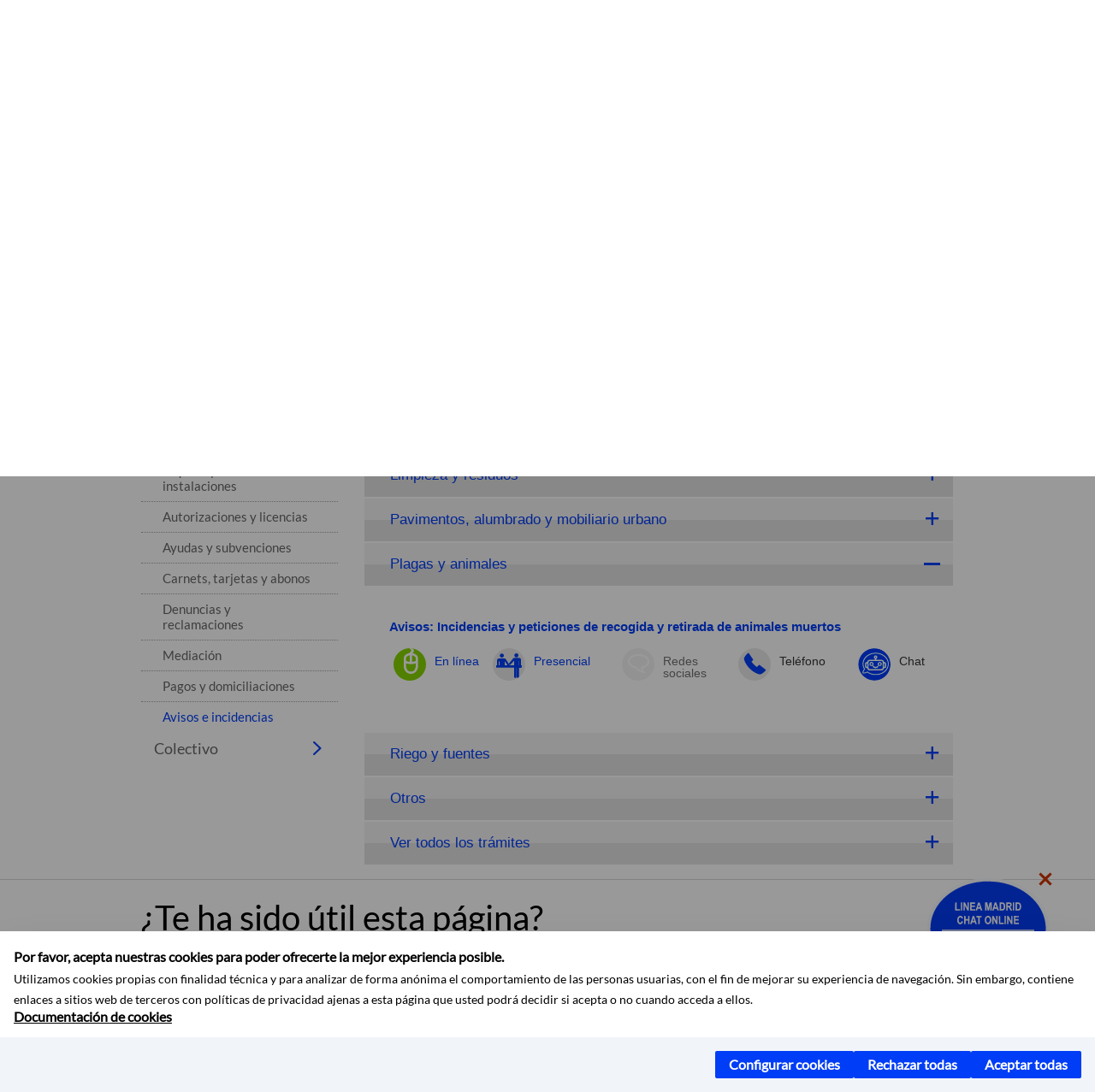

--- FILE ---
content_type: text/html;charset=UTF-8
request_url: https://sede.madrid.es/portal/site/tramites/menuitem.c61bb691882ed9d32e202e2084f1a5a0/?vgnextoid=a001a583fd958310VgnVCM1000000b205a0aRCRD&vgnextchannel=a001a583fd958310VgnVCM1000000b205a0aRCRD&vgnextfmt=pd&target=PlagasAnimales&selectedChannel=true
body_size: 11657
content:

<!DOCTYPE html>















<!--[if IE 8]>         <html class="no-js ie8" lang="es" xml:lang="es"> <![endif]-->
<!--[if gt IE 8]><!--> <html class="no-js" lang="es" xml:lang="es"> <!--<![endif]-->
	
<head>
<meta content="IE=Edge" http-equiv="X-UA-Compatible">

	
































	
	
		
	


<title>Plagas y animales - SEDE ELECTRÓNICA</title>




<meta name="description" content="SEDE ELECTRÓNICA - Plagas y animales" />
<meta http-equiv="Content-Type" content="text/html; charset=utf-8" >
<meta name="viewport" content="width=device-width, initial-scale=1">

<meta property="og:description" content="SEDE ELECTR&Oacute;NICA - Plagas y animales" >
<meta name="twitter:card" content="summary_large_image" >
<meta property="og:title" content="Plagas y animales - SEDE ELECTRÓNICA" >
<meta property="og:image" content="https://sede.madrid.es/imagenes/marca/escudo-negro-467.png" >


	<meta name="WT.ti" content="Plagas y animales"/>





	




	














	
		<meta content="Sede" name="DCSext.miga1"/>
	
		<meta content="Ciudadanía" name="DCSext.miga2"/>
	
		<meta content="Necesidades" name="DCSext.miga3"/>
	
		<meta content="Avisos e incidencias" name="DCSext.miga4"/>
	
		<meta content="Plagas y animales" name="DCSext.miga5"/>
	

	<meta name="DCSext.idioma" content="es" />
	
	
	
	
	
	
	
	
		
		
	

	





	<script src="/FwFront/core/js/webtrends_disabled.js" type="text/javascript"></script>



	


				
					


				
	<link rel="stylesheet" href="/assets/css/vendor.css">
    <link rel="stylesheet" href="/assets/css/ayuntamiento-madrid-bootstrap.min.css?version=POR-25-1101">

	
	    
	
	    <link rel="stylesheet" href="/assets/css/ayuntamiento-madrid.min.css?version=POR-25-1101">	
	
	
    <!--[if lt IE 9]>
    <link rel="stylesheet" href="/assets/css/ayuntamiento-madrid_ie8.min.css?version=POR-25-1101">
    <![endif]-->
		
	<link rel="stylesheet" href="/assets/css/ayuntamiento-madrid-custom.css?version=POR-25-1101">
	
	<link rel="stylesheet" href="/assets/css/styles.css?version=POR-25-1101">
	
	
	
	 
	
	<link type="text/css" rel="stylesheet" href="/FwFront/CarpetaCiudadano/css/COMSE.css" />
	<link type="text/css" rel="stylesheet" href="/FwFront/formula/integracion/css/framework.css" />
	
	
        
	<link rel="stylesheet" href="/assets/css/ayuntamiento-madrid-print.min.css?version=POR-25-1101" media="print">
    <!--[if lt IE 9]>
    <script src="/assets/js/vendorIE8.js"></script>
    <![endif]-->
	
    <script>
        var aytmad = {};
        aytmad.config = {
            routes:{
                menu:'/portal/site/tramites/menuitem.415d86e61a268f754f724f720514a5a0/?vgnextoid=39b13fa31c75a410VgnVCM100000171f5a0aRCRD&site=madrid&preview=full',
                menuTramites:'/portal/site/tramites/menuitem.415d86e61a268f754f724f720514a5a0/?vgnextoid=39b13fa31c75a410VgnVCM100000171f5a0aRCRD&preview=full&relUris=true',
                calendar:'',
                taxonomias:''
            },
	        constants:{	        	
	            numVisibleLinks:3,
	            API_KEY: "OFF"
	        }
        };
    </script>
    <script src="/FwFront/new/js/jquery.min.js" type="text/javascript"></script>
    <script src="/assets/js/locale/i18n_es.js" type="text/javascript"></script>
	
	

<!--  Include HEAD -->

<link href="/new/css/pace.css" type="text/css" rel="stylesheet" />
<script src="/new/js/pace.min.js" type="text/javascript"></script>

<!-- codigo incrustado del ChatBot -->

<link href="https://www.madrid.es/Datelematica/chatbotlm/css/nttdatabot_v1_7_2.css?version=POR-25-1101" rel="stylesheet">
<div id="root"></div>
<script>!function (e) { function t(t) { for (var n, a, i = t[0], c = t[1], l = t[2], s = 0, p = []; s < i.length; s++)a = i[s], Object.prototype.hasOwnProperty.call(o, a) && o[a] && p.push(o[a][0]), o[a] = 0; for (n in c) Object.prototype.hasOwnProperty.call(c, n) && (e[n] = c[n]); for (f && f(t); p.length;)p.shift()(); return u.push.apply(u, l || []), r() } function r() { for (var e, t = 0; t < u.length; t++) { for (var r = u[t], n = !0, i = 1; i < r.length; i++) { var c = r[i]; 0 !== o[c] && (n = !1) } n && (u.splice(t--, 1), e = a(a.s = r[0])) } return e } var n = {}, o = { 1: 0 }, u = []; function a(t) { if (n[t]) return n[t].exports; var r = n[t] = { i: t, l: !1, exports: {} }; return e[t].call(r.exports, r, r.exports, a), r.l = !0, r.exports } a.e = function (e) { var t = [], r = o[e]; if (0 !== r) if (r) t.push(r[2]); else { var n = new Promise((function (t, n) { r = o[e] = [t, n] })); t.push(r[2] = n); var u, i = document.createElement("script"); i.charset = "utf-8", i.timeout = 120, a.nc && i.setAttribute("nonce", a.nc), i.src = function (e) { return a.p + "static/js/" + ({}[e] || e) + "." + { 3: "4349665b" }[e] + ".chunk.js" }(e); var c = new Error; u = function (t) { i.onerror = i.onload = null, clearTimeout(l); var r = o[e]; if (0 !== r) { if (r) { var n = t && ("load" === t.type ? "missing" : t.type), u = t && t.target && t.target.src; c.message = "Loading chunk " + e + " failed.\n(" + n + ": " + u + ")", c.name = "ChunkLoadError", c.type = n, c.request = u, r[1](c) } o[e] = void 0 } }; var l = setTimeout((function () { u({ type: "timeout", target: i }) }), 12e4); i.onerror = i.onload = u, document.head.appendChild(i) } return Promise.all(t) }, a.m = e, a.c = n, a.d = function (e, t, r) { a.o(e, t) || Object.defineProperty(e, t, { enumerable: !0, get: r }) }, a.r = function (e) { "undefined" != typeof Symbol && Symbol.toStringTag && Object.defineProperty(e, Symbol.toStringTag, { value: "Module" }), Object.defineProperty(e, "__esModule", { value: !0 }) }, a.t = function (e, t) { if (1 & t && (e = a(e)), 8 & t) return e; if (4 & t && "object" == typeof e && e && e.__esModule) return e; var r = Object.create(null); if (a.r(r), Object.defineProperty(r, "default", { enumerable: !0, value: e }), 2 & t && "string" != typeof e) for (var n in e) a.d(r, n, function (t) { return e[t] }.bind(null, n)); return r }, a.n = function (e) { var t = e && e.__esModule ? function () { return e.default } : function () { return e }; return a.d(t, "a", t), t }, a.o = function (e, t) { return Object.prototype.hasOwnProperty.call(e, t) }, a.p = "/", a.oe = function (e) { throw console.error(e), e }; var i = this.webpackJsonpchatbot = this.webpackJsonpchatbot || [], c = i.push.bind(i); i.push = t, i = i.slice(); for (var l = 0; l < i.length; l++)t(i[l]); var f = c; r() }([])</script>



<!-- Google Tag Manager DataLayer -->


<script>
  dataLayer = [{
    'Vendor': 'Ayuntamiento de Madrid'
  }];
</script>



<!-- pingdom -->
<script src="//rum-static.pingdom.net/pa-61556f54405b1d0011000064.js" async></script>
<!-- pingdom -->


	
	
	<script>
	var COOKIE_MIMADRID_DOMAIN = 'madrid.es';
	</script>
	<script src="https://servpub.madrid.es/FWIAM_FTP/assets/js/cookie-manager.js" type="text/javascript"></script> 
	
<script type="text/javascript">
	window.rsConf = {
		general: {usePost: true}
	};
</script>
<script src="https://cdn-eu.readspeaker.com/script/13230/webReader/webReader.js?pids=wr" type="text/javascript" id="rs_req_Init"></script>

                              <script>!function(a){var e="https://s.go-mpulse.net/boomerang/",t="addEventListener";if(""=="True")a.BOOMR_config=a.BOOMR_config||{},a.BOOMR_config.PageParams=a.BOOMR_config.PageParams||{},a.BOOMR_config.PageParams.pci=!0,e="https://s2.go-mpulse.net/boomerang/";if(window.BOOMR_API_key="LMRG6-WMR7M-2Y9LW-WWWL8-UUYTR",function(){function n(e){a.BOOMR_onload=e&&e.timeStamp||(new Date).getTime()}if(!a.BOOMR||!a.BOOMR.version&&!a.BOOMR.snippetExecuted){a.BOOMR=a.BOOMR||{},a.BOOMR.snippetExecuted=!0;var i,_,o,r=document.createElement("iframe");if(a[t])a[t]("load",n,!1);else if(a.attachEvent)a.attachEvent("onload",n);r.src="javascript:void(0)",r.title="",r.role="presentation",(r.frameElement||r).style.cssText="width:0;height:0;border:0;display:none;",o=document.getElementsByTagName("script")[0],o.parentNode.insertBefore(r,o);try{_=r.contentWindow.document}catch(O){i=document.domain,r.src="javascript:var d=document.open();d.domain='"+i+"';void(0);",_=r.contentWindow.document}_.open()._l=function(){var a=this.createElement("script");if(i)this.domain=i;a.id="boomr-if-as",a.src=e+"LMRG6-WMR7M-2Y9LW-WWWL8-UUYTR",BOOMR_lstart=(new Date).getTime(),this.body.appendChild(a)},_.write("<bo"+'dy onload="document._l();">'),_.close()}}(),"".length>0)if(a&&"performance"in a&&a.performance&&"function"==typeof a.performance.setResourceTimingBufferSize)a.performance.setResourceTimingBufferSize();!function(){if(BOOMR=a.BOOMR||{},BOOMR.plugins=BOOMR.plugins||{},!BOOMR.plugins.AK){var e=""=="true"?1:0,t="",n="aoe46nqxfuxnc2lrsvua-f-28cd99303-clientnsv4-s.akamaihd.net",i="false"=="true"?2:1,_={"ak.v":"39","ak.cp":"848192","ak.ai":parseInt("655041",10),"ak.ol":"0","ak.cr":8,"ak.ipv":4,"ak.proto":"h2","ak.rid":"123eafa3","ak.r":47370,"ak.a2":e,"ak.m":"dscb","ak.n":"essl","ak.bpcip":"3.137.207.0","ak.cport":56048,"ak.gh":"23.208.24.81","ak.quicv":"","ak.tlsv":"tls1.3","ak.0rtt":"","ak.0rtt.ed":"","ak.csrc":"-","ak.acc":"","ak.t":"1769051496","ak.ak":"hOBiQwZUYzCg5VSAfCLimQ==rXKQfQwsH+njFFPpnBLe9yi2U7E7jxDXmiYK21NNyokEPZIkVBD59wDOd4Wnq6gb+7UNfEm3CzMlxhOUWGWhefvzNPi3F+4srYzYr2IseQEeeDIN50XQfd9SGzBdSNBwH2h6KjZDsoITowV8m/tyW7aD2voZXvvwCl6QQgFHynXzCPHA6/EDmhWeeNwj5id37soUwLb3NnMOxaFwodXcWsTUrygTfqfVEH+NUT1W13Vb5B3IjJl3nyTwHGV0LeWKL5fqkJs2xYsFrKoOg+8npKnB6TiH1ygaIJGClcmgMw9laVuHtFL7uaKtn/DgB+bEuxnxS6GICT+cwLIQbzOhuPlu3zE9rzLLn2LFCwNEIwx2JPrYSS6l+qiBPDxUkDyQWPMb5AvRbFNE5FAlRXpQIeO3ISYzF9tVOZgLz59yaQo=","ak.pv":"68","ak.dpoabenc":"","ak.tf":i};if(""!==t)_["ak.ruds"]=t;var o={i:!1,av:function(e){var t="http.initiator";if(e&&(!e[t]||"spa_hard"===e[t]))_["ak.feo"]=void 0!==a.aFeoApplied?1:0,BOOMR.addVar(_)},rv:function(){var a=["ak.bpcip","ak.cport","ak.cr","ak.csrc","ak.gh","ak.ipv","ak.m","ak.n","ak.ol","ak.proto","ak.quicv","ak.tlsv","ak.0rtt","ak.0rtt.ed","ak.r","ak.acc","ak.t","ak.tf"];BOOMR.removeVar(a)}};BOOMR.plugins.AK={akVars:_,akDNSPreFetchDomain:n,init:function(){if(!o.i){var a=BOOMR.subscribe;a("before_beacon",o.av,null,null),a("onbeacon",o.rv,null,null),o.i=!0}return this},is_complete:function(){return!0}}}}()}(window);</script></head>



		<body style="margin: 0" onload="const manager = new IAMCookieManager('GTM-T74NDSW5;GTM-MN45SBL'); manager.start();">

	<a id="top"></a>	
	<div id="wrapper">
  		


















<div><a id="anchorToContent" href="#content" class="sr-only" title="Saltar navegación">Saltar navegación</a></div>					






















<div id="menuAreaPrivada" class="bg-fluid1 hide">
	<div class="container">
		<div class="row">
			<div class="col-xs-12  pull-right">
				<div class="quick-links-header">
					<ul>
							           
		                <li>
		                    
		                    





  





<a
    
     href="https://www.madrid.es/micarpeta	"
    
    class="qlh-item qlh-item-myfolder "
    
    
    
	    
    
>
     
		                    	Mi Carpeta
		                    
    
</a>

























	                    
		                </li>
		                
		                <li id="userOrFolder">tramites</li>
					</ul>
				</div>
			</div>
		</div>
	</div>
</div>








<header class="header nocontent">
	<div class="container">
	
		








































		
<div class="brand">
	<div class="row">
		<div class="col-md-8">
			<h1>
				<a href="/portal/site/tramites">
					Sede electrónica del Ayuntamiento de Madrid
				</a>
			</h1>
		</div>
		<div class="col-md-4 logo">
			<a href="https://www.madrid.es/portal/site/munimadrid" accesskey="I">
				<span class="text-hide">Portal del Ayuntamiento de Madrid</span>
				<img alt="" src="/assets/images/logo-madrid.png" />
			</a>
		</div>
	</div>
</div>



	<div id="navbar" class="navigation-bar">
		<div class="row">
			<div class="col-sm-12">
				<div class="header-logo">
					<a href="https://www.madrid.es/portal/site/munimadrid">
						<span class="text-hide">Portal del Ayuntamiento de Madrid</span>
						<img src="/assets/images/logo-madrid.png" alt=""/>
					</a>
				</div>
            </div>
			<div class="col-md-12">
				<div class="search-toggle-cont">
					<div class="visible-md-block visible-lg-block">
						
						
						<ul class="main-menu">
	                        
	                        	
	                            <li class='active'>
	                            	





  





<a
    
     href="/portal/site/tramites"
    
    class="main-menu-item "
    
    
    
	    
    accesskey="T" title="Sede Electrónica" 
>
     
	                            		<span>Sede Electrónica</span>
	                            	
    
</a>
























	                            </li>
	                        
	                        	
	                            <li class=''>
	                            	





  





<a
    
     href="https://www.madrid.es/portales/munimadrid/actualidad.html"
    
    class="main-menu-item "
    
    
    
	    
    accesskey="A" title="Actualidad" 
>
     
	                            		<span>Actualidad</span>
	                            	
    
</a>
























	                            </li>
	                        
	                        	
	                            <li class=''>
	                            	





  





<a
    
     href="https://www.madrid.es/portales/munimadrid/ayuntamiento.html"
    
    class="main-menu-item "
    
    
    
	    
    accesskey="Y" title="El Ayuntamiento" 
>
     
	                            		<span>El Ayuntamiento</span>
	                            	
    
</a>
























	                            </li>
	                        
	                        	
	                            <li class=''>
	                            	





  





<a
    
     href="https://www.madrid.es/portales/munimadrid/distritos.html"
    
    class="main-menu-item "
    
    
    
	    
    accesskey="D" title="Distritos" 
>
     
	                            		<span>Distritos</span>
	                            	
    
</a>
























	                            </li>
	                        
	                        	
	                            <li class=''>
	                            	





  





<a
    
     href="https://www.madrid.es/portales/munimadrid/oposiciones.html"
    
    class="main-menu-item "
    
    
    
	    
    accesskey="O" title="Oposiciones" 
>
     
	                            		<span>Oposiciones</span>
	                            	
    
</a>
























	                            </li>
	                        
	                        	
	                            <li class=''>
	                            	





  





<a
    
     href="https://www.madrid.es/portales/munimadrid/contacto.html"
    
    class="main-menu-item "
    
    
    
	    
    accesskey="C" title="Contacto" 
>
     
	                            		<span>Contacto</span>
	                            	
    
</a>
























	                            </li>
	                        
                       	</ul>
                                               	

					</div>

					
					
						<form class="searcher-form" id="searcher-form" action="https://www.madrid.es/portales/munimadrid/es/Inicio/Buscador" name="formularioBusqueda">					   
						    <input type="hidden" value="7db8fc12aa936610VgnVCM1000008a4a900aRCRD" name="vgnextoid" />
						    <input type="hidden" value="7db8fc12aa936610VgnVCM1000008a4a900aRCRD" name="vgnextchannel" />
						    <input type="hidden" value="es.iam.portlet.buscador.SearchAction" name="action" />					   
							<div class="row">
								<div class="col-xs-10">
									<label for="search-field">
	                                <span class="placeholder">¿Qué estás buscando?</span>	                                
	                                <input name="q" type="text" class="searcher-item" id="search-field" /></label>
								</div>
								<div class="col-xs-2">
									<button type="submit" class="searcher-link">
										<span>Buscar</span>
									</button>
								</div>
							</div>
						</form>
					

				</div>
			</div>
		</div>
		
		
		

	</div>











	

		
		
		
		
		
		<div class="section-cont">
    		<img src="/FWProjects/tramites/nuevoMadrid/secciones/Ciudadanos/SedeCiudadanos_1400X351.jpg" alt="" class="section-image" id="section-image" />        	
    		
    		
    		
    			<div class="section-name">
        			<span class="section-name-title null">
     					SEDE ELECTRÓNICA
		     			
		     		</span>
        		</div>
    		
		</div>
  		
  		
		
		<h2 class="section-subname sr-only-md"><span class="section-subname-title">Ciudadanía</span></h2>
        
        
        	
        
		<ul class="sub-menu visible-md-block visible-lg-block">	
   			
				
				
				<li>
					<a href="https://www.madrid.es/micarpeta" target="_blank" title="Enlace en nueva ventana:Mi Carpeta" class="sub-menu-item">Mi Carpeta</a> 
				</li>
				
			
				
				
				<li class="active">
					<a href="/portal/site/tramites/menuitem.eb8b2522792ec841a1c1a1c184f1a5a0/?vgnextoid=d6e537c190180210VgnVCM100000c90da8c0RCRD&amp;vgnextchannel=d6e537c190180210VgnVCM100000c90da8c0RCRD&amp;vgnextfmt=pd" class="sub-menu-item">Ciudadanía</a> 
				</li>
				
			
				
				
				<li>
					<a href="/portal/site/tramites/menuitem.eb8b2522792ec841a1c1a1c184f1a5a0/?vgnextoid=b49ca38813180210VgnVCM100000c90da8c0RCRD&amp;vgnextchannel=b49ca38813180210VgnVCM100000c90da8c0RCRD&amp;vgnextfmt=pd" class="sub-menu-item">Empresas</a> 
				</li>
				
			
				
				
				<li>
					<a href="/portal/site/tramites/menuitem.dd7c2859598d94d061e061e084f1a5a0/?vgnextoid=2329e59bdb789210VgnVCM100000171f5a0aRCRD&amp;vgnextchannel=2329e59bdb789210VgnVCM100000171f5a0aRCRD&amp;vgnextfmt=pd" class="sub-menu-item">Conozca la Sede</a> 
				</li>
				
			
				
				
				<li>
					<a href="/portal/site/tramites/menuitem.c5ae73b3eef2caf7cf32e4e5a8a409a0/?vgnextoid=3ddc814231ede410VgnVCM1000000b205a0aRCRD&amp;vgnextchannel=3ddc814231ede410VgnVCM1000000b205a0aRCRD&amp;vgnextfmt=pd" class="sub-menu-item">Publicaciones Oficiales</a> 
				</li>
				
			
		</ul>
	</div>
</header>
  
  		































 		<div class="bg-fluid1 fluid1--main">
          <div class="container">
          
        


     
          	
            <div class="most-watched">
			    <div class="col-sm-3">
			        <div class="mw-title">
			            <span>Lo más visto</span>
			        </div>
			    </div>
			    <div class="col-sm-9">
			        <ul class="mw-content">
			        	
				            
				                <li>
				                	<a href="/portal/site/tramites/menuitem.62876cb64654a55e2dbd7003a8a409a0/?vgnextoid=3e3debb41f6e2410VgnVCM2000000c205a0aRCRD&amp;vgnextchannel=d6e537c190180210VgnVCM100000c90da8c0RCRD&amp;vgnextfmt=default" title="Padrón Municipal. Alta y cambio de domicilio en Padrón" class="mw-item">Padrón Municipal. Alta y cambio ...</a>
				                </li>
				            
				                <li>
				                	<a href="/portal/site/tramites/menuitem.62876cb64654a55e2dbd7003a8a409a0/?vgnextoid=dd7f048aad32e210VgnVCM1000000b205a0aRCRD&amp;vgnextchannel=d6e537c190180210VgnVCM100000c90da8c0RCRD&amp;vgnextfmt=default" title="Multas de circulación. Infracciones y sanciones competencia del Ayuntamiento de Madrid" class="mw-item">Multas de circulación. Infraccio...</a>
				                </li>
				            
			            
			            
			            
			        </ul>
			    </div>
			</div> <!--  fin lo mas visto -->			
			
		
	
		
			
				
			<div class="row">
              <ul class="breadcrumbs hidden-xs">
    
		        <li>
		        	<a title="Ayuntamiento de Madrid" class="bc-item bc-item-home" href="https://www.madrid.es"><span>Home</span></a>
		        </li>
		        
		        <li>
		        	<a class="bc-item" href="/portal/site/tramites/" >Sede electrónica</a>
		        </li>

				<li>
					<a href="/portal/site/tramites/menuitem.eb8b2522792ec841a1c1a1c184f1a5a0/?vgnextoid=d6e537c190180210VgnVCM100000c90da8c0RCRD&amp;vgnextchannel=d6e537c190180210VgnVCM100000c90da8c0RCRD&amp;vgnextfmt=pd" class="bc-item">Ciudadanía</a> 
				</li>

				<li>
					<a href="/portal/site/tramites/menuitem.c61bb691882ed9d32e202e2084f1a5a0/?vgnextoid=e86e5d53be9a0210VgnVCM100000171f5a0aRCRD&amp;vgnextchannel=e86e5d53be9a0210VgnVCM100000171f5a0aRCRD&amp;vgnextfmt=pd" class="bc-item">Necesidades</a> 
				</li>

				<li>
					<a href="/portal/site/tramites/menuitem.c61bb691882ed9d32e202e2084f1a5a0/?vgnextoid=3476fbff20758310VgnVCM2000000c205a0aRCRD&amp;vgnextchannel=3476fbff20758310VgnVCM2000000c205a0aRCRD&amp;vgnextfmt=pd" class="bc-item">Avisos e incidencias</a> 
				</li>

				<li>
					<span class="bc-item">Plagas y animales</span>
				</li>
		      
			  </ul>
            </div>
            
          </div>
      </div>


		








<script type="text/javascript">
	var fullNameJS = "/portal/site/tramites/template.USER";
</script>

  		<div class="content">
	  		<a id="content"></a>
	  		
	  		
	  			
	  				
  
	  
			<div class="bg-fluid0"> 

















				


	<script type="text/javascript">
		var channelId = 'a001a583fd958310VgnVCM1000000b205a0aRCRD';
	</script>
			
	<div class="container ampliado">
		<div class="row">
			<div class="col-md-3  visible-md-block visible-lg-block"> <!-- menu -->
				<div id="menuVertical" class="menuVertical normal hidden-print nocontent"><div class="enlacesMenuVertical"><div class="botonesCompartir"><a class="btnMenuVerticalFavoritos" href="https://www.madrid.es/portales/munimadrid/es/Inicio/Mi-Madrid/Mis-favoritos?vgnextchannel=8c2ce86b30f80510VgnVCM1000008a4a900aRCRD&amp;modo=editor&amp;url=https%3A%2F%2Fsede.madrid.es%2Fportal%2Fsite%2Ftramites%2Fmenuitem.c61bb691882ed9d32e202e2084f1a5a0%2F%3Fvgnextoid%3Da001a583fd958310VgnVCM1000000b205a0aRCRD%26vgnextchannel%3Da001a583fd958310VgnVCM1000000b205a0aRCRD%26vgnextfmt%3Dpd"><span class="text">Añadir a favoritos</span></a><a href="#" rel="nofollow" id="btnMenuVerticalCompartir" class="btnMenuVerticalCompartir"><span class="text">COMPARTE ESTA PÁGINA</span></a><div class="botonesFuenteImprimir"><div class="separadorIzq"><a href="#" id="btnMenuVerticalAumentarFuente" class="btnMenuVerticalAumentarFuente"><span class="text-hide">Aumentar fuente</span></a><a href="#" id="btnMenuVerticalReducirFuente" class="btnMenuVerticalReducirFuente"><span class="text-hide">Reducir fuente</span></a></div><div class="separadorIzq"><a href="#" id="btnMenuVerticalImprimir" class="btnMenuVerticalImprimir"><span class="text-hide">Imprimir</span></a></div></div></div><div class="popupMenuSocial"><a href="#" title="Cerrar" class="linkCerrarPopupSocial"><span class="text-hide">Cerrar Comparte esta página</span></a><ul class="listaCompartirEn"><li><a href="http://www.facebook.com/sharer.php?u=https%3A%2F%2Fsede.madrid.es%2Fportal%2Fsite%2Ftramites%2Fmenuitem.c61bb691882ed9d32e202e2084f1a5a0%2F%3Fvgnextoid%3Da001a583fd958310VgnVCM1000000b205a0aRCRD%26vgnextchannel%3Da001a583fd958310VgnVCM1000000b205a0aRCRD%26vgnextfmt%3Dpd" target="blank" rel="nofollow" class="compartir-link compartir-facebook" title="Compartir esta página en Facebook">En Facebook</a></li><li><a href="http://x.com/share?via=Lineamadrid&amp;url=https%3A%2F%2Fsede.madrid.es%2Fportal%2Fsite%2Ftramites%2Fmenuitem.c61bb691882ed9d32e202e2084f1a5a0%2F%3Fvgnextoid%3Da001a583fd958310VgnVCM1000000b205a0aRCRD%26vgnextchannel%3Da001a583fd958310VgnVCM1000000b205a0aRCRD%26vgnextfmt%3Dpd&amp;text=Plagas+y+animales" target="blank" rel="nofollow" class="compartir-link compartir-x" title="Compartir esta página en X">En X</a></li><li><a href="http://www.linkedin.com/cws/share?url=https%3A%2F%2Fsede.madrid.es%2Fportal%2Fsite%2Ftramites%2Fmenuitem.c61bb691882ed9d32e202e2084f1a5a0%2F%3Fvgnextoid%3Da001a583fd958310VgnVCM1000000b205a0aRCRD%26vgnextchannel%3Da001a583fd958310VgnVCM1000000b205a0aRCRD%26vgnextfmt%3Dpd" target="blank" rel="nofollow" class="compartir-link compartir-linkedin" title="Compartir esta página en Linkedin">En Linkedin</a></li><li><a href="https://api.whatsapp.com/send?text=https%3A%2F%2Fsede.madrid.es%2Fportal%2Fsite%2Ftramites%2Fmenuitem.c61bb691882ed9d32e202e2084f1a5a0%2F%3Fvgnextoid%3Da001a583fd958310VgnVCM1000000b205a0aRCRD%26vgnextchannel%3Da001a583fd958310VgnVCM1000000b205a0aRCRD%26vgnextfmt%3Dpd" target="blank" rel="nofollow" class="compartir-link compartir-google" data-action="share/whatsapp/share" title="Compartir esta página en Whatsapp">En Whatsapp</a></li><li><a rel="nofollow" class="compartir-link compartir-email"  href="mailto:correo@ejemplo.com?subject=Página del Ayuntamiento de Madrid Compartida&body=Hola,%0D%0AMe parece interesante compartirte esta página del Ayuntamiento de Madrid.%0D%0A%0D%0ATítulo: Plagas y animales%0D%0AEnlace: https%3A%2F%2Fsede.madrid.es%2Fportal%2Fsite%2Ftramites%2Fmenuitem.c61bb691882ed9d32e202e2084f1a5a0%2F%3Fvgnextoid%3Da001a583fd958310VgnVCM1000000b205a0aRCRD%26vgnextchannel%3Da001a583fd958310VgnVCM1000000b205a0aRCRD%26vgnextfmt%3Dpd">Por Correo</a></li></ul></div></div><ul class="menu"><li class=""><a class="btnSubmenu" href="#">Temas<span class="flecha"></span></a><ul class="collapse submenu"><li><a class="" href="/portal/site/tramites/menuitem.c61bb691882ed9d32e202e2084f1a5a0/?vgnextoid=443637c190180210VgnVCM100000c90da8c0RCRD&amp;vgnextchannel=443637c190180210VgnVCM100000c90da8c0RCRD&amp;vgnextfmt=pd&amp;target=ConsumoYComercio" >Consumo y Comercio</a></li><li><a class="" href="/portal/site/tramites/menuitem.c61bb691882ed9d32e202e2084f1a5a0/?vgnextoid=70a637c190180210VgnVCM100000c90da8c0RCRD&amp;vgnextchannel=70a637c190180210VgnVCM100000c90da8c0RCRD&amp;vgnextfmt=pd&amp;target=CulturaOcioYDeporte" >Cultura, ocio y deporte</a></li><li><a class="" href="/portal/site/tramites/menuitem.c61bb691882ed9d32e202e2084f1a5a0/?vgnextoid=dce637c190180210VgnVCM100000c90da8c0RCRD&amp;vgnextchannel=dce637c190180210VgnVCM100000c90da8c0RCRD&amp;vgnextfmt=pd&amp;target=EdificiosViviendasYLocales" >Urbanismo, vivienda e infraestructuras</a></li><li><a class="" href="/portal/site/tramites/menuitem.c61bb691882ed9d32e202e2084f1a5a0/?vgnextoid=385737c190180210VgnVCM100000c90da8c0RCRD&amp;vgnextchannel=385737c190180210VgnVCM100000c90da8c0RCRD&amp;vgnextfmt=pd&amp;target=EducacionFormacionEmpleo" >Educación, formación y empleo</a></li><li><a class="" href="/portal/site/tramites/menuitem.c61bb691882ed9d32e202e2084f1a5a0/?vgnextoid=cda737c190180210VgnVCM100000c90da8c0RCRD&amp;vgnextchannel=cda737c190180210VgnVCM100000c90da8c0RCRD&amp;vgnextfmt=pd&amp;target=EmergenciasYSeguridad" >Emergencias y seguridad</a></li><li><a class="" href="/portal/site/tramites/menuitem.c61bb691882ed9d32e202e2084f1a5a0/?vgnextoid=3838a38813180210VgnVCM100000c90da8c0RCRD&amp;vgnextchannel=3838a38813180210VgnVCM100000c90da8c0RCRD&amp;vgnextfmt=pd&amp;target=ImpuestosYTasas" >Impuestos, tasas y multas </a></li><li><a class="" href="/portal/site/tramites/menuitem.c61bb691882ed9d32e202e2084f1a5a0/?vgnextoid=d368a38813180210VgnVCM100000c90da8c0RCRD&amp;vgnextchannel=d368a38813180210VgnVCM100000c90da8c0RCRD&amp;vgnextfmt=pd&amp;target=PadronYOtrosDocumentosPersonales" >Padrón y otros documentos personales</a></li><li><a class="" href="/portal/site/tramites/menuitem.c61bb691882ed9d32e202e2084f1a5a0/?vgnextoid=c9b8a38813180210VgnVCM100000c90da8c0RCRD&amp;vgnextchannel=c9b8a38813180210VgnVCM100000c90da8c0RCRD&amp;vgnextfmt=pd&amp;target=ParticipacionYAsociacion" >Participación y asociación</a></li><li><a class="" href="/portal/site/tramites/menuitem.c61bb691882ed9d32e202e2084f1a5a0/?vgnextoid=89f8a38813180210VgnVCM100000c90da8c0RCRD&amp;vgnextchannel=89f8a38813180210VgnVCM100000c90da8c0RCRD&amp;vgnextfmt=pd&amp;target=Salud" >Salud</a></li><li><a class="" href="/portal/site/tramites/menuitem.c61bb691882ed9d32e202e2084f1a5a0/?vgnextoid=a569a38813180210VgnVCM100000c90da8c0RCRD&amp;vgnextchannel=a569a38813180210VgnVCM100000c90da8c0RCRD&amp;vgnextfmt=pd&amp;target=ServiciosSociales" >Servicios sociales </a></li><li><a class="" href="/portal/site/tramites/menuitem.c61bb691882ed9d32e202e2084f1a5a0/?vgnextoid=c8e9a38813180210VgnVCM100000c90da8c0RCRD&amp;vgnextchannel=c8e9a38813180210VgnVCM100000c90da8c0RCRD&amp;vgnextfmt=pd&amp;target=TransportesVehiculosYEstacionamiento" >Transporte, vehículos y estacionamiento</a></li><li><a class="" href="/portal/site/tramites/menuitem.c61bb691882ed9d32e202e2084f1a5a0/?vgnextoid=7c6aa38813180210VgnVCM100000c90da8c0RCRD&amp;vgnextchannel=7c6aa38813180210VgnVCM100000c90da8c0RCRD&amp;vgnextfmt=pd&amp;target=ViaPublicaYMedioAmbiente" >Vía pública y medio ambiente</a></li></ul></li><li class=""><a class="btnSubmenu active" href="#">Necesidades<span class="flecha"></span></a><ul class="collapse submenu in"><li><a class="" href="/portal/site/tramites/menuitem.c61bb691882ed9d32e202e2084f1a5a0/?vgnextoid=e86e5d53be9a0210VgnVCM100000171f5a0aRCRD&amp;vgnextchannel=e86e5d53be9a0210VgnVCM100000171f5a0aRCRD&amp;vgnextfmt=pd&amp;target=AlquilerReservaInstalaciones" >Alquiler y reserva de instalaciones</a></li><li><a class="" href="/portal/site/tramites/menuitem.c61bb691882ed9d32e202e2084f1a5a0/?vgnextoid=b65d5d53be9a0210VgnVCM100000171f5a0aRCRD&amp;vgnextchannel=b65d5d53be9a0210VgnVCM100000171f5a0aRCRD&amp;vgnextfmt=pd&amp;target=AutorizacionesLicencias" >Autorizaciones y licencias</a></li><li><a class="" href="/portal/site/tramites/menuitem.c61bb691882ed9d32e202e2084f1a5a0/?vgnextoid=5a9d5d53be9a0210VgnVCM100000171f5a0aRCRD&amp;vgnextchannel=5a9d5d53be9a0210VgnVCM100000171f5a0aRCRD&amp;vgnextfmt=pd&amp;target=AyudasSubvenciones" >Ayudas y subvenciones</a></li><li><a class="" href="/portal/site/tramites/menuitem.c61bb691882ed9d32e202e2084f1a5a0/?vgnextoid=bc7e5d53be9a0210VgnVCM100000171f5a0aRCRD&amp;vgnextchannel=bc7e5d53be9a0210VgnVCM100000171f5a0aRCRD&amp;vgnextfmt=pd&amp;target=CarnetsTarjetasAbonos" >Carnets, tarjetas y abonos</a></li><li><a class="" href="/portal/site/tramites/menuitem.c61bb691882ed9d32e202e2084f1a5a0/?vgnextoid=3deaa38813180210VgnVCM100000c90da8c0RCRD&amp;vgnextchannel=3deaa38813180210VgnVCM100000c90da8c0RCRD&amp;vgnextfmt=pd&amp;target=DenunciasReclamaciones" >Denuncias y reclamaciones</a></li><li><a class="" href="/portal/site/tramites/menuitem.c61bb691882ed9d32e202e2084f1a5a0/?vgnextoid=5ffbb0cda928d810VgnVCM1000001d4a900aRCRD&amp;vgnextchannel=5ffbb0cda928d810VgnVCM1000001d4a900aRCRD&amp;vgnextfmt=pd&amp;target=Mediacion" >Mediación</a></li><li><a class="" href="/portal/site/tramites/menuitem.c61bb691882ed9d32e202e2084f1a5a0/?vgnextoid=2acd4158e17b9210VgnVCM2000000c205a0aRCRD&amp;vgnextchannel=2acd4158e17b9210VgnVCM2000000c205a0aRCRD&amp;vgnextfmt=pd&amp;target=PagosDomiciliaciones" >Pagos y domiciliaciones</a></li><li><a class="active" href="/portal/site/tramites/menuitem.c61bb691882ed9d32e202e2084f1a5a0/?vgnextoid=3476fbff20758310VgnVCM2000000c205a0aRCRD&amp;vgnextchannel=3476fbff20758310VgnVCM2000000c205a0aRCRD&amp;vgnextfmt=pd&amp;target=AvisosIncidencias" >Avisos e incidencias</a></li></ul></li><li class=""><a class="btnSubmenu" href="#">Colectivo<span class="flecha"></span></a><ul class="collapse submenu"><li><a class="" href="/portal/site/tramites/menuitem.c61bb691882ed9d32e202e2084f1a5a0/?vgnextoid=775ba38813180210VgnVCM100000c90da8c0RCRD&amp;vgnextchannel=775ba38813180210VgnVCM100000c90da8c0RCRD&amp;vgnextfmt=pd&amp;target=InmigrantesEmigrantes" >Inmigrantes</a></li><li><a class="" href="/portal/site/tramites/menuitem.c61bb691882ed9d32e202e2084f1a5a0/?vgnextoid=f08ba38813180210VgnVCM100000c90da8c0RCRD&amp;vgnextchannel=f08ba38813180210VgnVCM100000c90da8c0RCRD&amp;vgnextfmt=pd&amp;target=Jovenes" >Jóvenes</a></li><li><a class="" href="/portal/site/tramites/menuitem.c61bb691882ed9d32e202e2084f1a5a0/?vgnextoid=61eba38813180210VgnVCM100000c90da8c0RCRD&amp;vgnextchannel=61eba38813180210VgnVCM100000c90da8c0RCRD&amp;vgnextfmt=pd&amp;target=Mayores" >Mayores</a></li><li><a class="" href="/portal/site/tramites/menuitem.c61bb691882ed9d32e202e2084f1a5a0/?vgnextoid=802ca38813180210VgnVCM100000c90da8c0RCRD&amp;vgnextchannel=802ca38813180210VgnVCM100000c90da8c0RCRD&amp;vgnextfmt=pd&amp;target=Ninos" >Niños</a></li><li><a class="" href="/portal/site/tramites/menuitem.c61bb691882ed9d32e202e2084f1a5a0/?vgnextoid=aa6ca38813180210VgnVCM100000c90da8c0RCRD&amp;vgnextchannel=aa6ca38813180210VgnVCM100000c90da8c0RCRD&amp;vgnextfmt=pd&amp;target=PersonasConDiscapacidades" >Personas con discapacidad</a></li></ul></li></ul></div>
			</div>
			
			<div class="col-md-9">
				<main class="mainContent">
				    <div class="summary nofluid bottom0">    
				    	
						
						
		    			<div class="row">
		    				
							
								
							
		    				<div class="col-sm-10">
		    					<h3 class="summary-title top10">Avisos e incidencias</h3>
		    					
									<div class="summary-intro"><p>A continuación se muestran todos los trámites y gestiones relacionados con avisos e incidencias. Pulse en el que necesita para obtener todos los detalles.</p></div>
								
		    				</div>
		    								
							
								<div class="col-sm-2 hidden-xs">
									<img src="/FWProjects/tramites/nuevoMadrid/secciones/Ciudadanos/imagenes/avisosIncidencias_100.png" alt=""/>	
								</div>
							
		    			</div>
				    </div>
				    
				    <div class="panel-lista-tramites nofluid">
                    	<div class="panel-group info-detalles">
                    		
                    			<div class="panel serverAccordion">
                    			
									


                    			
									<div id="ajaxDiv_3476fbff20758310VgnVCM2000000c205a0aRCRD">
                    			
									<div class="panel-title">
										<div class="header-panel-detalle">
											<h4>
												
																								
												
													
													<a href="/portal/site/tramites/menuitem.c61bb691882ed9d32e202e2084f1a5a0/?vgnextoid=3476fbff20758310VgnVCM2000000c205a0aRCRD&amp;vgnextchannel=3476fbff20758310VgnVCM2000000c205a0aRCRD&amp;vgnextfmt=pd&amp;selectedChannel=true&amp;target=LimpiezaResiduos" class="aPersianaAjax collapsed" id="a3476fbff20758310VgnVCM2000000c205a0aRCRD" onclick="ajaxPersianas('/portal/site/tramites/menuitem.841401638105adc6e051a667a8a409a0/?preview=full&vgnextoid=af7ea38813180210VgnVCM100000c90da8c0RCRD&channelWithChannels=3476fbff20758310VgnVCM2000000c205a0aRCRD', '3476fbff20758310VgnVCM2000000c205a0aRCRD', 'LimpiezaResiduos');return false;">Limpieza y residuos</a>													
												
											</h4>
										</div>
									</div>
									<div id="LimpiezaResiduos" class="divPersianaAjax collapse">
										<div class="ajaxLoadingDiv hide"></div>
										<span class="ajax-error hide" title="No se ha podido cargar la página solicitada"></span>
										
										
									</div>
									
									</div> 




								</div>
                    		
                    			<div class="panel serverAccordion">
                    			
									


                    			
									<div id="ajaxDiv_c4dfa583fd958310VgnVCM1000000b205a0aRCRD">
                    			
									<div class="panel-title">
										<div class="header-panel-detalle">
											<h4>
												
																								
												
													
													<a href="/portal/site/tramites/menuitem.c61bb691882ed9d32e202e2084f1a5a0/?vgnextoid=c4dfa583fd958310VgnVCM1000000b205a0aRCRD&amp;vgnextchannel=c4dfa583fd958310VgnVCM1000000b205a0aRCRD&amp;vgnextfmt=pd&amp;selectedChannel=true&amp;target=PavimentosAlumbradoMobiliario" class="aPersianaAjax collapsed" id="ac4dfa583fd958310VgnVCM1000000b205a0aRCRD" onclick="ajaxPersianas('/portal/site/tramites/menuitem.841401638105adc6e051a667a8a409a0/?preview=full&vgnextoid=af7ea38813180210VgnVCM100000c90da8c0RCRD&channelWithChannels=c4dfa583fd958310VgnVCM1000000b205a0aRCRD', 'c4dfa583fd958310VgnVCM1000000b205a0aRCRD', 'PavimentosAlumbradoMobiliario');return false;">Pavimentos, alumbrado y mobiliario urbano</a>													
												
											</h4>
										</div>
									</div>
									<div id="PavimentosAlumbradoMobiliario" class="divPersianaAjax collapse">
										<div class="ajaxLoadingDiv hide"></div>
										<span class="ajax-error hide" title="No se ha podido cargar la página solicitada"></span>
										
										
									</div>
									
									</div> 




								</div>
                    		
                    			<div class="panel serverAccordion">
                    			
									


                    			
									<div id="ajaxDiv_a001a583fd958310VgnVCM1000000b205a0aRCRD">
                    			
									<div class="panel-title">
										<div class="header-panel-detalle">
											<h4>
												
												
													<a id="aa001a583fd958310VgnVCM1000000b205a0aRCRD"  onclick="ajaxPersianas('/portal/site/tramites/menuitem.841401638105adc6e051a667a8a409a0/?preview=full&vgnextoid=af7ea38813180210VgnVCM100000c90da8c0RCRD&channelWithChannels=a001a583fd958310VgnVCM1000000b205a0aRCRD', 'a001a583fd958310VgnVCM1000000b205a0aRCRD', 'PlagasAnimales');return false;" class="aPersianaAjax" href="#PlagasAnimales">Plagas y animales</a>
																								
												
											</h4>
										</div>
									</div>
									<div id="PlagasAnimales" class="divPersianaAjax collapse in">
										<div class="ajaxLoadingDiv hide"></div>
										<span class="ajax-error hide" title="No se ha podido cargar la página solicitada"></span>
										
										
										
											<div class="content-panel-detalle panel-body">
											
											<div class="hide" id="ajaxLoading"></div>
                        					<div id="ajaxDiv">
	                        					
	
													
													 	
													 <ul class="events-results">
														
															
															
																
																	










	<li>
		<div class="event-info">
			<a class="event-link event-simple-link" href="/portal/site/tramites/menuitem.62876cb64654a55e2dbd7003a8a409a0/?vgnextoid=df37a300e429b410VgnVCM2000000c205a0aRCRD&amp;vgnextchannel=a001a583fd958310VgnVCM1000000b205a0aRCRD&amp;vgnextfmt=pd"><strong>Avisos: Incidencias y peticiones de recogida y retirada de animales muertos</strong></a>
				
				<ul class="lista-tramites"> 
					<li class="tramites  enLinea">
						<a href="/portal/site/tramites/menuitem.62876cb64654a55e2dbd7003a8a409a0/?vgnextoid=df37a300e429b410VgnVCM2000000c205a0aRCRD&amp;vgnextchannel=a001a583fd958310VgnVCM1000000b205a0aRCRD&amp;vgnextfmt=pd&amp;target=enLinea">
						<span class="icon"></span><span class="text">En línea  </span>
						</a>
					</li>
					<li class="tramites  presencial">
						<a href="/portal/site/tramites/menuitem.62876cb64654a55e2dbd7003a8a409a0/?vgnextoid=df37a300e429b410VgnVCM2000000c205a0aRCRD&amp;vgnextchannel=a001a583fd958310VgnVCM1000000b205a0aRCRD&amp;vgnextfmt=pd&amp;target=enLinea">
						<span class="icon"></span><span class="text">Presencial</span>
						</a>
					</li>
					<li class="tramites muted redesSociales">
						<span class="icon"></span><span class="text">Redes sociales</span>
					</li>
					<li class="tramites  telefono">
						<span class="icon"></span><span class="text">Teléfono</span>
					</li>
					<li class="tramites  chat">
						<span class="icon"></span><span class="text">Chat</span>
					</li>
				</ul>
				
		</div>
	</li>


																
																
															
															
												 		
														
													</ul>
													
												
												
											
											</div>
											</div>
										
										
									</div>
									
									</div> 




								</div>
                    		
                    			<div class="panel serverAccordion">
                    			
									


                    			
									<div id="ajaxDiv_db5da583fd958310VgnVCM1000000b205a0aRCRD">
                    			
									<div class="panel-title">
										<div class="header-panel-detalle">
											<h4>
												
																								
												
													
													<a href="/portal/site/tramites/menuitem.c61bb691882ed9d32e202e2084f1a5a0/?vgnextoid=db5da583fd958310VgnVCM1000000b205a0aRCRD&amp;vgnextchannel=db5da583fd958310VgnVCM1000000b205a0aRCRD&amp;vgnextfmt=pd&amp;selectedChannel=true&amp;target=RiegoFuentes" class="aPersianaAjax collapsed" id="adb5da583fd958310VgnVCM1000000b205a0aRCRD" onclick="ajaxPersianas('/portal/site/tramites/menuitem.841401638105adc6e051a667a8a409a0/?preview=full&vgnextoid=af7ea38813180210VgnVCM100000c90da8c0RCRD&channelWithChannels=db5da583fd958310VgnVCM1000000b205a0aRCRD', 'db5da583fd958310VgnVCM1000000b205a0aRCRD', 'RiegoFuentes');return false;">Riego y fuentes</a>													
												
											</h4>
										</div>
									</div>
									<div id="RiegoFuentes" class="divPersianaAjax collapse">
										<div class="ajaxLoadingDiv hide"></div>
										<span class="ajax-error hide" title="No se ha podido cargar la página solicitada"></span>
										
										
									</div>
									
									</div> 




								</div>
                    		
                    			<div class="panel serverAccordion">
                    			
									


                    			
									<div id="ajaxDiv_0e0ffa16a2b58310VgnVCM2000000c205a0aRCRD">
                    			
									<div class="panel-title">
										<div class="header-panel-detalle">
											<h4>
												
																								
												
													
													<a href="/portal/site/tramites/menuitem.c61bb691882ed9d32e202e2084f1a5a0/?vgnextoid=0e0ffa16a2b58310VgnVCM2000000c205a0aRCRD&amp;vgnextchannel=0e0ffa16a2b58310VgnVCM2000000c205a0aRCRD&amp;vgnextfmt=pd&amp;selectedChannel=true&amp;target=Otros" class="aPersianaAjax collapsed" id="a0e0ffa16a2b58310VgnVCM2000000c205a0aRCRD" onclick="ajaxPersianas('/portal/site/tramites/menuitem.841401638105adc6e051a667a8a409a0/?preview=full&vgnextoid=af7ea38813180210VgnVCM100000c90da8c0RCRD&channelWithChannels=0e0ffa16a2b58310VgnVCM2000000c205a0aRCRD', '0e0ffa16a2b58310VgnVCM2000000c205a0aRCRD', 'Otros');return false;">Otros</a>													
												
											</h4>
										</div>
									</div>
									<div id="Otros" class="divPersianaAjax collapse">
										<div class="ajaxLoadingDiv hide"></div>
										<span class="ajax-error hide" title="No se ha podido cargar la página solicitada"></span>
										
										
									</div>
									
									</div> 




								</div>
                    		
                    			<div class="panel serverAccordion">
                    			
									


                    			
									<div id="ajaxDiv_2972c89011b58310VgnVCM2000000c205a0aRCRD">
                    			
									<div class="panel-title">
										<div class="header-panel-detalle">
											<h4>
												
																								
												
													
													<a href="/portal/site/tramites/menuitem.c61bb691882ed9d32e202e2084f1a5a0/?vgnextoid=2972c89011b58310VgnVCM2000000c205a0aRCRD&amp;vgnextchannel=2972c89011b58310VgnVCM2000000c205a0aRCRD&amp;vgnextfmt=pd&amp;selectedChannel=true&amp;target=VerTodos" class="aPersianaAjax collapsed" id="a2972c89011b58310VgnVCM2000000c205a0aRCRD" onclick="ajaxPersianas('/portal/site/tramites/menuitem.841401638105adc6e051a667a8a409a0/?preview=full&vgnextoid=af7ea38813180210VgnVCM100000c90da8c0RCRD&channelWithChannels=2972c89011b58310VgnVCM2000000c205a0aRCRD', '2972c89011b58310VgnVCM2000000c205a0aRCRD', 'VerTodos');return false;">Ver todos los trámites</a>													
												
											</h4>
										</div>
									</div>
									<div id="VerTodos" class="divPersianaAjax collapse">
										<div class="ajaxLoadingDiv hide"></div>
										<span class="ajax-error hide" title="No se ha podido cargar la página solicitada"></span>
										
										
									</div>
									
									</div> 




								</div>
                    		
                    	</div>
                    </div>
				</main>
			</div>
		</div>
	</div>	



			</div>
			<div class="ln-fluid-top1"> 





















				




	
		<script type="text/javascript">
			function votaSi () {
				document.getElementById("msgVotado").style.display = 'block';
				document.getElementById("lstVotos").style.display = 'none';
				$.get('/FrameWork/microservices/microservices.jsp?service=regTeHaSidoUtilVote&param0=a001a583fd958310VgnVCM1000000b205a0aRCRD&param1=tramites&param2=Plagas y animales&param3=yes');
				return false;
			}
			function votaNo () {
				document.getElementById("msgVotado").style.display = 'block';
				document.getElementById("lstVotos").style.display = 'none';
				$.get('/FrameWork/microservices/microservices.jsp?service=regTeHaSidoUtilVote&param0=a001a583fd958310VgnVCM1000000b205a0aRCRD&param1=tramites&param2=Plagas y animales&param3=no');
				return false;
			}
		</script>
	
	<div class="container full-width">
		<div class="useful nofluid nocontent">
		    <h2 class="title">¿Te ha sido útil esta página?</h2>
		    <ul id="lstVotos" class="row">		        
		        
			        <li class="col-sm-4">
			            <a rel="nofollow" onclick="javascript:votaSi();" href="javascript:void(0);" class="button button1">
			            	Sí, muy útil
			            </a>
			        </li>		        
			        <li class="col-sm-4">
			            <a rel="nofollow" onclick="javascript:votaNo();" href="javascript:void(0);" class="button button1">
			            	No mucho
			            </a>
			        </li>
		        
		        <li class="col-sm-4">
		            <a rel="nofollow" href="/portal/site/tramites/menuitem.45ce80dafa6b924e804280420514a5a0/?vgnextoid=98d48e3ce8f8d410VgnVCM2000000c205a0aRCRD&amp;vgnextchannel=a001a583fd958310VgnVCM1000000b205a0aRCRD&amp;vgnextfmt=pd&amp;title=Plagas+y+animales&amp;urlBack=%2Fportal%2Fsite%2Ftramites%2Fmenuitem.c61bb691882ed9d32e202e2084f1a5a0%2F%3Fvgnextoid%3Da001a583fd958310VgnVCM1000000b205a0aRCRD%26vgnextchannel%3Da001a583fd958310VgnVCM1000000b205a0aRCRD%26vgnextfmt%3Dpd%26target%3DPlagasAnimales%26selectedChannel%3Dtrue&amp;idContent=a001a583fd958310VgnVCM1000000b205a0aRCRD&amp;value=Comunicar+un+error+en+la+informaci%C3%B3n" class="button button1 button1-error">Comunicar un error en la información</a>
		        </li>
		    </ul>
 			
 				<script type="text/javascript">$.get('/FrameWork/microservices/microservices.jsp?service=regTeHaSidoUtilVisit&param0=a001a583fd958310VgnVCM1000000b205a0aRCRD&param1=tramites');</script>
				<div id="msgVotado" class="event-info" style="display:none;">					
					<p class="title2">Gracias por tu valoración</p>
				</div>
			
		</div>
	</div>



	

			</div>
	  			
	  			
	  		 
		</div>
  		
















<footer class="footer nocontent">
	
	
	
	  
    





















<div class="bg-fluid4">
	<div class="container full-width">
		<div class="row footer-copy nofluid" style="padding-top:0%">
			
			
				<div class="col-xs-12 col-sm-2" style="text-align:right; ">
					<a href="/portal/site/tramites">
						
	
	
		<img 
			src="/FwFront/portal_tramites/img/portal_logo.png"
			alt="" 
			class="logo_desktop"
			
				style="padding-top:15%;" 
			
		/>
	
	
					
					</a>
				</div>
			
			
				<div class="col-xs-12 col-sm-1" >
					
					<span class="fc-title"></span>
				</div>
				<div class="col-xs-12 col-sm-6"  style="padding-top:2.5%;">
					<ul class="list-inline" style="text-align:center;">
						
		                <li class="" >





  





<a
    
     href="/portal/site/tramites/menuitem.1f3361415fda829be152e15284f1a5a0/?vgnextoid=b4a7ba9d3e023310VgnVCM1000000b205a0aRCRD&amp;vgnextchannel=d6e537c190180210VgnVCM100000c90da8c0RCRD&amp;vgnextfmt=default"
    
    class="fc-item "
    
    
    
	    
    accesskey="X" title="Accesibilidad" 
>
     Accesibilidad
    
</a>



























</li>
						
		                <li class="" >





  





<a
    
     href="https://www.madrid.es/portales/munimadrid/avisoLegal.html"
    
    class="fc-item "
    
    
    
	    
    accesskey="L" title="Aviso legal" 
>
     Aviso legal
    
</a>



























</li>
						
		                <li class="last" >





  





<a
    
     href="https://www.madrid.es/portales/munimadrid/proteccionDatos.html"
    
    class="fc-item "
    
    
    
	    
    accesskey="P" title="Protección de datos" 
>
     Protección de datos
    
</a>



























</li>
						
					</ul>
				</div>
			
			
			
				
				<div class="col-xs-12 col-sm-3"  style="padding-top:2.5%">
					
						<ul class="list-inline social-networks">
							
			               		<li class="">





  





<a
    
     href="https://www.youtube.com/channel/UCYY0va5t-KZncOOctoGva7A"
    
    class="fc-item youtube "
    
     target="_blank" 
    
	    
    title="Enlace en nueva ventana:YouTube" 
>
     YouTube
    
</a>



























</li>
							
			               		<li class="">





  





<a
    
     href="http://instagram.com/madrid"
    
    class="fc-item instagram "
    
     target="_blank" 
    
	    
    title="Enlace en nueva ventana:Instagram" 
>
     Instagram
    
</a>



























</li>
							
			               		<li class="">





  





<a
    
     href="https://www.facebook.com/ayuntamientodemadrid/"
    
    class="fc-item facebook "
    
     target="_blank" 
    
	    
    title="Enlace en nueva ventana:Facebook" 
>
     Facebook
    
</a>



























</li>
							
			               		<li class="last">





  





<a
    
     href="https://x.com/MADRID"
    
    class="fc-item x "
    
     target="_blank" 
    
	    
    title="Enlace en nueva ventana:X" 
>
     X
    
</a>



























</li>
							
						</ul>
					
				</div>
			
		</div>
	</div>
</div>







	
	
	<!-- catch_pie:  -->   
</footer>

	</div>	
	<a id="bottom"></a>	
	
	<a href="#top" id="nav_up" class="text-hide">Subir</a>
	<a href="#bottom" id="nav_down" class="text-hide">Bajar</a>
	

	




				
		
	
	
	<script type="text/javascript" src="/assets/js/vendor.min.js"></script>
	<script type="text/javascript" src="/assets/js/ayuntamiento-madrid-fwk.min.js?version=POR-25-1101"></script>
	<script type="text/javascript" src="/FwFront/new/js/optionsNew.js?version=POR-25-1101"></script>
	
			
		<script src="https://www.madrid.es/Datelematica/chatbotlm/scripts/nttdatabot_uno_v1_7_2.js?version=POR-25-1101"></script>
		<script src="https://www.madrid.es/Datelematica/chatbotlm/scripts/nttdatabot_dos_v1_7_2.js?version=POR-25-1101"></script>
	
	
	
	
	<!--  Include ICE -->





	<script>
		/* Generales */
		dataLayer.push({
			  'idioma': $("meta[name='DCSext.idioma']").attr("content"),
			  'ti': $("meta[name='WT.ti']").attr("content"),
			  'description': $("meta[name='description']").attr("content")
			});
		/* Rastro de migas */
		var migas = $("meta[name*='DCSext.miga']");
		if (migas != null) {
			var jsonObj = {};
			for (i=0;i<migas.length;i++)
				jsonObj['miga'+(i+1)] = $(migas[i]).attr("content");
			dataLayer.push(jsonObj);
		}
		/* Detalles */
		dataLayer.push({
			  'cg_s': $("meta[name='wt.cg_s']").attr("content")
			});
		/* Listados y buscadores */
		dataLayer.push({
			  /* oss: string de la b�squeda textual realizada. */
			  'oss': (typeof(oss) != "undefined") ? oss : "",
			  /* oss_r: flag que indica si en un listado hay (1) o no (0) resultados. */
			  'oss_r': (typeof(oss_r) != "undefined") ? oss_r : "",
			  /* resultados: n�mero de resultados obtenidos en la b�squeda. */
			  'resultados': (typeof(resultados) != "undefined") ? resultados : "",
			  /* tipobuscador, valores: Buscador Agenda, Buscador GSS, Buscador Direcciones, ... */
			  'tipobuscador': (typeof(tipobuscador) != "undefined") ? tipobuscador : ""
			});
		/* Promos */
		dataLayer.push({
			  /* ad: lista de los nombres de los promos destacados en los m�dulos "quiz�s ..." y "a un click" */
			  'ad': (typeof(WT_ad) != "undefined") ? WT_ad : ""
			});
	</script>


	

</body>
</html>